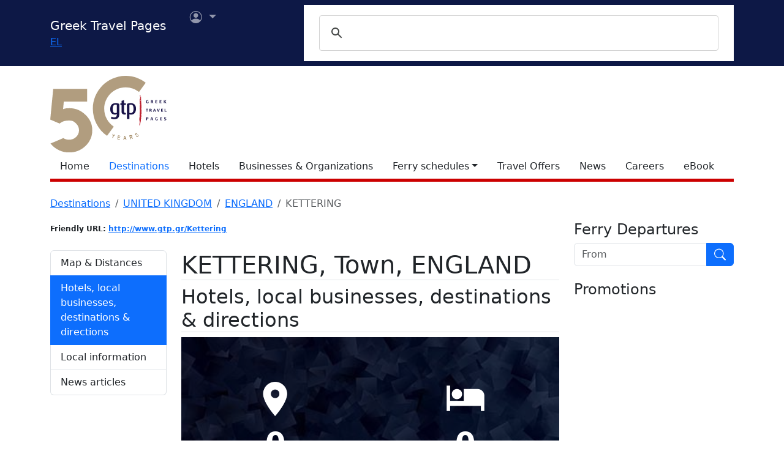

--- FILE ---
content_type: text/html
request_url: https://www.gtp.gr/LocPage.asp?id=67615
body_size: 49457
content:


<!DOCTYPE html>
<html lang="en" prefix="og: https://ogp.me/ns#">
	<head>
		
<meta charset="UTF-8">
<meta name="viewport" content="width=device-width, initial-scale=1">

<!--Bootstrap-->
<!-- CSS only -->
<link href="https://cdn.jsdelivr.net/npm/bootstrap@5.3.3/dist/css/bootstrap.min.css" rel="stylesheet" integrity="sha384-QWTKZyjpPEjISv5WaRU9OFeRpok6YctnYmDr5pNlyT2bRjXh0JMhjY6hW+ALEwIH" crossorigin="anonymous">
<link rel="stylesheet" href="https://cdn.jsdelivr.net/npm/bootstrap-icons@1.11.3/font/bootstrap-icons.min.css" integrity="sha256-9kPW/n5nn53j4WMRYAxe9c1rCY96Oogo/MKSVdKzPmI=" crossorigin="anonymous">

<!--JQuery-->
<script src="https://cdn.jsdelivr.net/npm/jquery@3.7.1/dist/jquery.min.js" integrity="sha256-/JqT3SQfawRcv/BIHPThkBvs0OEvtFFmqPF/lYI/Cxo=" crossorigin="anonymous"></script>

<!--Our CSS-->
<link href="CSS/common.css?v=5" rel="stylesheet">
<link href="stylesheet/stylesheets.css?v=5" rel="stylesheet">

<!-- Google Tag Manager -->
<script>(function(w,d,s,l,i){w[l]=w[l]||[];w[l].push({'gtm.start':
    new Date().getTime(),event:'gtm.js'});var f=d.getElementsByTagName(s)[0],
    j=d.createElement(s),dl=l!='dataLayer'?'&l='+l:'';j.async=true;j.src=
    'https://www.googletagmanager.com/gtm.js?id='+i+dl;f.parentNode.insertBefore(j,f);
    })(window,document,'script','dataLayer','GTM-NW9B248');</script>
<!-- End Google Tag Manager -->

<script async src='https://cse.google.com/cse.js?cx=012377410272292290435:lupogwtredw'></script>
    
<!--Ad Sense-->
<script data-ad-client="ca-pub-5463022117347544" async src="https://pagead2.googlesyndication.com/pagead/js/adsbygoogle.js"></script>

<!--Google Ad slots-->
<script async src='https://securepubads.g.doubleclick.net/tag/js/gpt.js'></script><script>window.googletag = window.googletag || {cmd: []};googletag.cmd.push(function() {googletag.defineSlot('/13343069/GTP_Rsidebar_300x250_a', [300, 250], 'div-gpt-ad-6-1382102396079-7') .addService(googletag.pubads()) .setTargeting("section", ["destinations"]) ;
googletag.defineSlot('/13343069/GTP_Rsidebar_300x250_b', [300, 250], 'div-gpt-ad-7-1382102396079-8') .addService(googletag.pubads()) .setTargeting("section", ["destinations"]) ;
googletag.defineSlot('/13343069/GTP_Rsidebar_300x600', [300, 600], 'div-gpt-ad-8-1382102396079-9') .addService(googletag.pubads()) .setTargeting("section", ["destinations"]) ;
googletag.defineSlot('/13343069/GTP_Header_728x90', [728, 90], 'div-gpt-ad-9-1639131672356-0') .addService(googletag.pubads()) .setTargeting("section", ["destinations"]) ;
googletag.defineSlot('/13343069/GTP_Lskyscrapper_160x600', [160, 600], 'div-gpt-ad-10-1382102396079-6') .addService(googletag.pubads()) .setTargeting("section", ["destinations"]) ;
googletag.defineSlot('/13343069/GTP_Lskyscrapper_160x600_b', [160, 600], 'div-gpt-ad-11-1389873285486-0') .addService(googletag.pubads()) .setTargeting("section", ["destinations"]) ;
googletag.defineSlot('/13343069/GTP_Rsidebar_300x250_c', [300, 250], 'div-gpt-ad-12-1389873285486-1') .addService(googletag.pubads()) .setTargeting("section", ["destinations"]) ;
googletag.defineSlot('/13343069/GTP_Rsidebar_300x250_d', [300, 250], 'div-gpt-ad-23-1520246869879-0') .addService(googletag.pubads()) .setTargeting("section", ["destinations"]) ;
googletag.defineSlot('/13343069/GTP_TopMobile_300x100', [300, 100], 'div-gpt-ad-1662624491953-0').addService(googletag.pubads());googletag.defineSlot('/13343069/GTP_TopMobile_300x50', [300, 50], 'div-gpt-ad-1662625528547-0').addService(googletag.pubads());googletag.defineSlot('/13343069/GTP_TopMobile_320x100', [320, 100], 'div-gpt-ad-1662629169738-0').addService(googletag.pubads());googletag.defineSlot('/13343069/GTP_TopMobile_320x50', [320, 50], 'div-gpt-ad-1662629373413-0').addService(googletag.pubads());googletag.pubads().enableSingleRequest();googletag.pubads().collapseEmptyDivs();googletag.enableServices();});</script> 
		<title>KETTERING (Town) ENGLAND - Greek Travel Pages</title>
		<meta name="description" content="Destination presentation. Tourist and geographical information for destination sites in Greece.">
		<link rel="canonical" href="https://www.gtp.gr/LocPage.asp?id=67615&lng=2"/>
		<link rel="alternate" hreflang="el" href="https://www.gtp.gr/LocPage.asp?id=67615&lng=1"/>
		<link rel="alternate" hreflang="en" href="https://www.gtp.gr/LocPage.asp?id=67615&lng=2"/>
		
<meta property="fb:app_id" content="1463614147089083"/>
<meta property="og:title" content="KETTERING (Town) ENGLAND - Greek Travel Pages" />
<meta property="og:description" content="Destination presentation. Tourist and geographical information for destination sites in Greece." />
<meta property="og:url" content="https://www.gtp.gr/LocPage.asp?id=67615&lng=2" />
<meta property="og:type" content="article" />
<meta property="og:image" content="https://www.gtp.gr/images/gtp_logo_2011_200x200.png" /> 

<script type="text/javascript">
var addthis_share = {
    url: "https://www.gtp.gr/LocPage.asp?id=67615&lng=2"
}
</script>

		<link rel='image_src' href='/images/gtp_logo_2011_200x200.png' />
		<link href="Scripts/ShadowBox-3.0.3/shadowbox.css" rel="stylesheet">
		<script src="Scripts/shadowbox-3.0.3/shadowbox.js"></script>
		<script src="js/jquery.resize-to-parent-min.js"></script>
		<script src="https://cdn.jsdelivr.net/npm/lazyload@2.0.0-rc.2/lazyload.min.js"></script>
		<script>
		$('document').ready(function () {
			if (!showAddPageHLink) $('#addtomytripdetail').hide();

			$('#btnFindRoute').click(function() {
				location.href = "RoutesForm.asp?" + 
									(($('#routeType').val() == '1') ? 'Origin=' : 'Destination=') +
									"-,67615,9";
			});	

			Shadowbox.init({
				handleOversize: "resize",
				modal: true,
				overlayOpacity: 0.85
			});

		});
		function openwin(page){
			location.href=page
		}

		function openwin2(page){
			window.open (page,"ImagesWin","scrollbars=yes,width=680,height=500,resizable=yes")
		}
		function SendForm(){
		url = "LocInfo.asp?InfoId=" + document.info.InfoId.options[document.info.InfoId.selectedIndex].value;
		url = url + "&Code=EGBA2200ORMORM121";
		url = url + "&PrimeCode=EGBA2200ORMORM121";
		url = url + "&Level=9";
		url = url + "&PrimeLevel=9";
		openwin(url);
		}

		</script>

		<link href="CSS/star_rating_13.css" rel="stylesheet" type="text/css">
		<link rel="stylesheet" href="https://cdn.jsdelivr.net/npm/shadowbox-js@3.0.3/source/shadowbox.min.css">
		<style type="text/css">
			div.lightbox {width:100%;overflow:hidden;margin:0 0 10px 0;}

			/*RSS Feeds*/
			h2.card-title, h3.card-title {
				font-size: 1.13rem!important;
				letter-spacing: -0.02rem!important;
				color: rgb(17,17,17)!important;
				}
				.item-date {
				font-size: 0.75rem;
				font-style: italic;
				color: rgb(155,155,155)!important;
				}
				.item-date::before {content: "Posted on ";}
				.card-body {
				font-size: 0.938rem;
				letter-spacing: -0.01rem;
				color: rgb(38,38,38);
				}

			/*RSS Feeds */
			div.newsdate {line-height:30px;}
			div.newsdate span {font-family:"Lucida Console", Monaco, monospace; display:inline-block; margin-right:10px;}

			/*Show all Tabs in mobile*/
			@media screen and (max-width: 575px) {
				.tab-content>.tab-pane {
					display: block !important;
					opacity: 1 !important;
				}
			}
				
			/*Find within*/
			div.featuredbox{background-color: rgba(120,120,120,1.00); padding: 65px 10px 20px;}
			.featuredbox,.featuredbox a:link,.featuredbox a {color:#ffffff;}
			.text600{font-weight: 600;}
			.text300{font-weight: 300;}
			.text-size-sml{font-size: 14px!important;}
			.text-size-med{font-size: 16px!important;}
			.text-size-lrg{font-size: 24px!important;}
			.text-size-xl{font-size: 48px!important;}
			.align-center{text-align: center;}
			div.featuredbox a.btn{background-color: rgba(0,0,0,.3);padding: 5px 10px; border: 1px solid #ffffff;display: block; margin: 10px 0; text-transform: uppercase; width: fit-content;}
			div.featuredbox a.btn:hover {background-color: rgba(126,0,2,0.75)}
			.featuredbox select, .featuredbox button {padding: 5px 10px; border: 1px solid #ffffff;display: block; margin: 15px 0; text-transform: uppercase;}
			.featuredbox select {text-transform: none;}
			.featuredbox button{color: white; width: fit-content; cursor: pointer;}
			.featuredbox button{background-color: rgba(0,0,0,.3)}
			.featuredbox button:hover {background-color: rgba(126,0,2,0.75)}
			.featuredbox a:visited {color:white;}

			/*Admin asset*/
			.admin-asset { 
				opacity: 1.0;
			}

		</style>
	</head>

<body>


<!--Top part begin -->


<!-- Google Tag Manager (noscript) -->
<noscript><iframe src="https://www.googletagmanager.com/ns.html?id=GTM-NW9B248"
	height="0" width="0" style="display:none;visibility:hidden"></iframe></noscript>
<!-- End Google Tag Manager (noscript) -->

<nav class="navbar navbar-expand-lg navbar-dark sticky-top" style="background-color: #0d1846;"> 

    <div class="container">
		<!--Mobile Brand and language Switch-->
		<div class="d-md-none">
			<a href="." class="navbar-brand"><img src="images/gtp-logo-invert.svg" style="width: 120px;" alt="gtp logo"></a>
			<!--Mobile language Switch-->
			<div class="topstring-part language d-md-none">
				<a href='ChangeLanguage.asp?id=1&path=/LocPage.asp&QS=id%3D67615%26lng%3D1%26'>EL</a>
			</div>
		</div>
		
		<!--Tablet & Desktop Brand and language Switch-->
		<div class="d-none d-md-block">
			<a href="." class="navbar-brand">Greek Travel Pages</a>
			<!--Tablet & Desktop language Switch-->
			<div class="topstring-part language">
				<a href='ChangeLanguage.asp?id=1&path=/LocPage.asp&QS=id%3D67615%26lng%3D1%26'>EL</a>
			</div>
		</div>
		
		<div>
			<ul class="navbar-nav">
			

				<!--Mobile User Dropdown-->
				<li class="nav-item dropdown navbar-brand d-md-none" style="position: absolute; top:10px; margin-left: -15px;">
					<a class="nav-link dropdown-toggle" href="#" id="navbarDropdown" role="button" data-bs-toggle="dropdown" aria-expanded="false">
						<i class="bi bi-person-circle"></i><span class="visually-hidden">User menu</span></a>
						
						<ul class="dropdown-menu" aria-labelledby="navbarDropdown">
							<li><a class="dropdown-item" href="login.asp?rp=%2FLocPage%2Easp%3Fid%3D67615">Login</a></li> 
							<li><a class="dropdown-item" href="subscribe.asp">New user</a></li>
						</ul>
						
				</li>

				<!--tablet and Desktop User Dropdown-->
				<li class="nav-item dropdown navbar-brand d-none d-md-block" style="position: absolute; top:0px; margin-left: 15px;">
					<a class="nav-link dropdown-toggle" href="#" id="navbarDropdown1" role="button" data-bs-toggle="dropdown" aria-expanded="false">
						<i class="bi bi-person-circle"></i><span class="visually-hidden">User menu</span>
						<span></span></a>
						
						<ul class="dropdown-menu" aria-labelledby="navbarDropdown1">
							<li><a class="dropdown-item" href="login.asp?rp=%2FLocPage%2Easp%3Fid%3D67615">Login</a></li> 
							<li><a class="dropdown-item" href="subscribe.asp">New user</a></li>
						</ul>
						
				</li>

				
			</ul>
		</div>
		
		<button class="navbar-toggler" type="button" data-bs-toggle="offcanvas" data-bs-target="#navbarToggler" aria-controls="navbarToggler" aria-label="Toggle navigation">
			<span class="navbar-toggler-icon"></span>
		</button>

		<div class="offcanvas offcanvas-end" tabindex="-1" id="navbarToggler" aria-labelledby="">

			<div class="offcanvas-header text-light"  data-bs-theme="dark" style="background-color: #0d1846;">
				<h5 class="offcanvas-title" id="offcanvasLabel">Menu</h5>
				<button type="button" class="btn-close btn-light" data-bs-dismiss="offcanvas" aria-label="Close"></button>
			</div>

			 <div class="offcanvas-body" style="background-color: #0d1846;">

				<!--Mobile Google custom Search-->
				<div class="d-lg-none">
					<div class="gcse-search"></div>
				</div>

				<!--Mobile Menu-->
				<div class="d-sm-block d-md-none">
					<nav class="nav flex-column">
						<a href="default.asp" class="nav-link link-light">Home</a>
						<a href="map.asp" class="nav-link secondary>">Destinations</a>
						<a href="AccomodationForm.asp" class="nav-link link-light">Hotels</a>
						<a href="TDirectoryForm2103.asp" class="nav-link link-light">Businesses &amp; Organizations</a>
						<a class="nav-link link-light" aria-current="page" href="RoutesForm.asp">Ferry schedules within Greece</a>
						<a class="nav-link link-light" href="greekferries.asp">Domestic ferry departures & arrivals</a>
						<a class="nav-link link-light" href="RoutesFormInt.asp">Ferry schedules to/from Greece</a>
						<a class="nav-link link-light" href="https://ferries.gtp.gr/"><b>GTP Ferry Connections <i class="bi bi-box-arrow-right"></i></b></a>
						<a class="nav-link link-light" aria-current="page" href="greekports.asp">
						Greek Ports</a>
						<a class="nav-link link-light" href="ShipCompanies.asp?International=0">
							Shipping Companies
						</a>
						<a class="nav-link link-light" href="Ships.asp?International=0">
							 Fleet Index
						</a>
						<a href="https://traveloffers.gtp.gr/<span style='color: red;'>The label 'offers_site' is not provided</span>" class="nav-link link-light">Travel Offers <i class="bi bi-box-arrow-right"></i></a>
						<a href="https://news.gtp.gr" class="nav-link link-light">News <i class="bi bi-box-arrow-right"></i></a>
						<a href="https://jobs.gtp.gr" class="nav-link link-light">Careers <i class="bi bi-box-arrow-right"></i></a>
						<a href="https://ebook.gtp.gr" class="nav-link link-light">eBook <i class="bi bi-box-arrow-right"></i></a>
					</nav>
				</div>
			</div>
			
		</div>

		<!--Desktop Google custom Search-->
		<div class="d-none d-lg-block">
			<div class="gcse-search"></div>
		</div>

	</div>

</nav><!--top-->

<div id="top" style="margin-bottom:20px"></div>

<!-- Go to www.addthis.com/dashboard to customize your tools -->
<script type="text/javascript" src="//s7.addthis.com/js/300/addthis_widget.js#pubid=ra-535e48692c1cc523" async="async"></script>

<!--desktop only-->
<div class="d-none d-lg-block main_container">
    <!-- GTP_Lskyscrapper_160x600 -->
    <div id="div-gpt-ad-1382102396079-6" style="width:160px; height:600px; position:absolute; z-index:9; left:-180px; text-align:center;">
        <div id='div-gpt-ad-10-1382102396079-6' style='width:160px; height:600px;'>	<script>	googletag.cmd.push(function() { googletag.display('div-gpt-ad-10-1382102396079-6'); });	</script></div>
    </div>
	
    <div id="div-gpt-ad-1389873285486-0" style="width:160px; height:600px; position:absolute; z-index:9; left:-180px; top:620px; text-align:center;">
        <div id='div-gpt-ad-11-1389873285486-0' style='width:160px; height:600px;'>	<script>	googletag.cmd.push(function() { googletag.display('div-gpt-ad-11-1389873285486-0'); });	</script></div>
    </div>
</div> 

<!--Header start -->

<!--Desktop, tablet-->
<div class="container pb-3 mb-2 d-none d-md-block">

	<div class="row">
		<div class="col-md-4 col-lg-1">
			<a href="default.asp"><img src="images/gtp-logo.svg" style="width: 190px; margin:-4px 0px -12px 0px; float:left;" alt="gtp logo"></a>
			<!--old-before-50logo  <a href="default.asp"><img src="images/gtp-logo.svg" style="width: 230px; margin:-18px 10px -20px -25px; float:left;" alt="gtp logo"></a>-->
		</div>
		
		<div class="col-md-8 col-lg-11">
			<!-- GTP_header_728x90 -->
			<div class="d-lg-block" style="margin-left:calc(100vw / 8);"><div id='div-gpt-ad-9-1639131672356-0' style='width:728px; height:90px;'>	<script>	googletag.cmd.push(function() { googletag.display('div-gpt-ad-9-1639131672356-0'); });	</script></div></div>
		</div>
	</div>
	
	<div>
		<!--Desktop Menu-->
		<ul class="nav" style="margin-top: 15px; border-bottom: 5px solid #C00;">
			<li class="nav-item"><a href="default.asp" class="nav-link link-dark">Home</a></li>
			<li class="nav-item"><a href="map.asp" class="nav-link secondary>">Destinations</a></li>
			<li class="nav-item"><a href="AccomodationForm.asp" class="nav-link link-dark">Hotels</a></li>
			<li class="nav-item"><a href="TDirectoryForm2103.asp" class="nav-link  link-dark">Businesses &amp; Organizations</a></li>
			<li class="nav-item toggle"><a href="#" id="ferries-dropdown" class="nav-link dropdown-toggle link-dark" role="button" data-bs-toggle="dropdown" aria-expanded="false">Ferry schedules</a>
				<!--Dropdown Sea World-->
				<ul class="dropdown-menu dropdown-menu-light" aria-labelledby="ferries-dropdown">
					<li>
						<a class="dropdown-item" aria-label="page" href="RoutesForm.asp">Ferry schedules within Greece</a>
					</li>
					<li>
						<a class="dropdown-item" href="greekferries.asp">Domestic ferry departures & arrivals</a>
					</li>
					<li>
						<a class="dropdown-item" href="RoutesFormInt.asp">Ferry schedules to/from Greece</a>
					</li>
					<li>
						<a class="dropdown-item" href="https://ferries.gtp.gr/"><b>GTP Ferry Connections <i class="bi bi-box-arrow-right"></i></b></a>
					</li>
					<li><hr class="dropdown-divider"></li>
					<li>
						<a class="dropdown-item" aria-current="page" href="greekports.asp">
						Greek Ports</a>
					</li>
					<li>
						<a class="dropdown-item" href="ShipCompanies.asp?International=0">
							Shipping Companies
						</a>
					</li>
					<li>
						<a class="dropdown-item" href="Ships.asp?International=0">
							 Fleet Index
						</a>
					</li>
				</ul>
			</li>
			<li class="nav-item"><a href="https://traveloffers.gtp.gr/en/" class="nav-link link-dark">Travel Offers</a></li>
			<li class="nav-item"><a href="https://news.gtp.gr" class="nav-link link-dark">News</a></li>
			<li class="nav-item"><a href="https://jobs.gtp.gr" class="nav-link link-dark">Careers</a></li>
			<li class="nav-item"><a href="https://ebook.gtp.gr" class="nav-link link-dark">eBook</a></li>
		</ul>
	</div>

</div>


<!--Mobile-->
<div class="d-block d-sm-none" id="domLoaded" style="position:absolute; left:-10000px">
<!--Rsidebar 300x250 d Mobile Only-->
	<div id='div-gpt-ad-23-1520246869879-0' style='width:300px; height:250px;'>	<script>	googletag.cmd.push(function() { googletag.display('div-gpt-ad-23-1520246869879-0'); });	</script></div>

	<!-- /13343069/GTP_TopMobile_320x100 -->
	<div id='div-gpt-ad-1662629169738-0' style='min-width: 320px; min-height: 100px;'>
		<script>
		googletag.cmd.push(function() { googletag.display('div-gpt-ad-1662629169738-0'); });
		</script>
	</div>
	<!-- /13343069/GTP_TopMobile_320x50 -->
	<div id='div-gpt-ad-1662629373413-0' style='min-width: 320px; min-height: 50px;'>
		<script>
		googletag.cmd.push(function() { googletag.display('div-gpt-ad-1662629373413-0'); });
		</script>
	</div>
	<!-- /13343069/GTP_TopMobile_300x100 -->
	<div id='div-gpt-ad-1662624491953-0' style='min-width: 300px; min-height: 100px;'>
		<script>
		googletag.cmd.push(function() { googletag.display('div-gpt-ad-1662624491953-0'); });
		</script>
	</div>
	<!-- /13343069/GTP_TopMobile_300x50 -->
	<div id='div-gpt-ad-1662625528547-0' style='min-width: 300px; min-height: 50px;'>
		<script>
		googletag.cmd.push(function() { googletag.display('div-gpt-ad-1662625528547-0'); });
		</script>
	</div>
</div>

<!--Header end-->

<script>
	//Eliminate Content layout Shift from empty div top banner ads
	document.addEventListener("DOMContentLoaded", function(event) {
		setTimeout(function() {
            var topAds = document.getElementById("domLoaded");
            topAds.style.position = 'relative';
			topAds.style.left = '0'; 
        }, 2000); 
	});
</script>

<!--Main Part begin-->
<div class="container">
	<div class="row"> 
<!-- Main Page - BEGIN -->

	

	<nav aria-label="breadcrumb">
		<ol class="breadcrumb">
			
			

			<li class="breadcrumb-item"><a href="map.asp">Destinations</a></li>
		
			
				<li class="breadcrumb-item"><a href="LocPage.asp?id=14190">UNITED KINGDOM</a></li>
			
				<li class="breadcrumb-item"><a href="LocPage.asp?id=30966">ENGLAND</a></li>
			
				<li class="breadcrumb-item active" aria-current="page">KETTERING</li>
			
		</ol>
	</nav>

	<!--Main image Desktop-->
	

<div class="col-lg-8 col-xl-9 mb-3">

	<div class="row row-cols-1 row-cols-md-2 mb-3">
		
			<!--Friendly URL-->
			<div class="col mb-2">
				<span class="badge text-dark" style="padding:0;">Friendly URL: <a href="Kettering">http://www.gtp.gr/Kettering</a></span>
			</div>
		
		
	</div>
	
	

	<!--Location-->

	<div class="row mb-5">
		<!--Side nav-->
		<div class="d-none d-md-block sticky-lg-top col-12 col-md-3">
			

			<div class="list-group mb-5" id="list-tab" role="tablist">

				
					<a class="list-group-item list-group-item-action" id="list-map-list" data-bs-toggle="list" href="#list-map" role="tab" aria-controls="list-map">Map & Distances</a>					
				
					<a class="list-group-item list-group-item-action active" id="list-pois-list" data-bs-toggle="list" href="#list-pois" role="tab" aria-controls="list-pois">Hotels, local businesses, destinations &amp; directions</a>
				
						<a class="list-group-item list-group-item-action " id="list-info-list" data-bs-toggle="list" href="#list-info" role="tab" aria-controls="list-info">Local information</a>
				
				
				<!--News Articles-->
				
				<a class="list-group-item list-group-item-action " id="list-news-list" data-bs-toggle="list" href="#list-news" role="tab" aria-controls="list-news">News articles</a>
				
				
			</div>

			<!-- Adsense sidebar narrow -->

			<script async src="https://pagead2.googlesyndication.com/pagead/js/adsbygoogle.js?client=ca-pub-5463022117347544"
				crossorigin="anonymous"></script>
			<!-- Adsense sidebar narrow -->
			<ins class="adsbygoogle"
				style="display:block"
				data-ad-client="ca-pub-5463022117347544"
				data-ad-slot="9866842307"
				data-ad-format="auto"
				data-full-width-responsive="true"></ins>
			<script>
				(adsbygoogle = window.adsbygoogle || []).push({});
			</script>
			
		</div>

		<!--Main column-->

		<div class="col-md-9">
			
				<h1 class="page-title red border-bottom">
					KETTERING, Town, ENGLAND
				</h1>

			<!--Details-->
			

			<div class="tab-content" id="nav-tabContent">

				
					<div class="tab-pane fade " id="list-map" role="tabpanel" aria-labelledby="list-map-list">
						
						<h2 class="page-title red border-bottom my-2">Map & Distances</h2>
						<div class="d-flex justify-content-center p-5 my-3 rounded" style="background: url('images/generic-map.png'); backround-size: fill">
							<button type="button" class="btn btn-primary shadow" data-bs-toggle="collapse" role="button" href="#map_container">Show/Hide Map <i class="bi bi-caret-down"></i></button>
						</div>
						<div id="map_container" class="mt-4 mb-4 collapse">
							<iframe src="map_view.asp?id=67615&t=l" style="width:100%; height: 500px;" id="map_frame" frameborder="0"></iframe>
						</div>

						

							<table class="table">
								
									<tr>
										<td class="col-3"><strong>Longitude:</strong></td>
										<td class="col-9">0<SUP>o</SUP> 43&#39; 60" E</td>
									</tr>
								
									<tr>
										<td class="col-3"><strong>Latitude:</strong></td>
										<td class="col-9">52<SUP>o</SUP> 23&#39; 60" N</td>
									</tr>
								
							</table>
						

					</div>
				
					<div class="tab-pane fade show active" id="list-pois" role="tabpanel" aria-labelledby="list-pois-list">
						<h2 class="page-title red border-bottom">Hotels, local businesses, destinations &amp; directions</h2>
						<!--featuredbox-->
						<div class="featuredbox mb-3"
							 style='background-image:url("images/background-2400765_1280.jpg");background-blend-mode: multiply;background-size: cover;'
						>
					
							<div class="row row-cols-1 row-cols-xl-2">
							<!--BEGIN DESTINATION COUNT-->
							
									<div class="col whitetext text600 align-center mb-3">
										<img src="images/icn_pin_white.png" alt="pin"/>
										<div class="text-size-xl">0</div>
										<div class="text-size-med" style="margin: 0 0 15px">Related Destinations</div>
										<center>
											<a class="btn text300 text-size-med" href="LocPageCat.asp?id=67615">View</a>
										</center>
									</div>			
								
							<!--END DESTINATION COUNT-->	
								
							<!--BEGIN ACCOMODATION COUNT-->
							
									<div class="col whitetext text600 align-center mb-3">
										<img src="images/icn_bed_white.png" alt="bed"/>
										<div class="text-size-xl">0</div>
										<div class="text-size-med" style="margin: 0 0 15px">Hotels &amp; Accommodation</div>
										<center>
											<a class="btn text300 text-size-med" href="AccomodationResults.asp?ID_Loc=67615">View</a>
										</center>
									</div>
								 
							<!--END ACCOMODATION COUNT-->

							<!--BEGIN COMPANY COUNT-->
							
									<div class="col whitetext text600 align-center ">
										<img src="images/icn_establishment_white.png" alt="Establishment"/>
										<div class="text-size-xl">0</div>
										<div class="text-size-med" style="margin: 0 0 15px">Businesses &amp; organizations</div>
											<ul class="text300 text-size-sml" style="margin: 0; padding: 0; list-style-type: none; line-height: 200%">
												<li><a style="text-decoration: underline" href="TDirectorySearch2003.asp?ID_Loc=67615&k1=8">Cultural monuments</a></li>
												<li><a style="text-decoration: underline" href="TDirectorySearch2003.asp?ID_Loc=67615&k1=18">Religious monuments</a></li>
												<li style="margin: 0 0 15px"><a style="text-decoration: underline" href="TDirectorySearch2003.asp?ID_Loc=67615&k1=25">Public authorities</a></li>
											</ul>
										
										<center>
											<a class="btn text300 text-size-med" href="TDirectorySearch2003.asp?ID_Loc=67615">View all</a>
										</center>
									</div>
								
							<!--END COMPANY COUNT-->

							<!--BEGIN PORT SEARCH-->		
							
							<!--END PORT SEARCH-->
							</div><!--Row-->
							
						</div><!--featuredbox-->
					</div>
				
					<div class="tab-pane fade " id="list-info" role="tabpanel" aria-labelledby="list-info-list">
						<h2 class="page-title red border-bottom">Local information</h2>
						
							<!--Geo Data-->
								<!--
								<h2 class="page-title red border-bottom mt-3 mb-3">Geographical Data
								</h2>
								-->
								<table class="table">
									
										<tr>
											<td class="col-3"><strong>Postal Code:</strong></td>
											<td class="col-9">NN15 7QX</td>
										</tr>
									
								</table>
							<!--End geo Data-->			
						
						
						<!--Population -->
						
							<!--Additional Information-->
							<h3 class="page-title red border-bottom">References & Citations</h3>
							<i>Choose one from the list below or </i><a href="javascript:alert('This page is for members only, please login first.');"><i>click here to see them all</i></a> (1) <img src='images/key.gif' width='17' height='10' border='0' alt='members only'>
								<div class="mt-3">
									
		<a class="btn btn-primary position-relative me-3 mb-3" href="LocInfo.asp?infoid=49&code=EGBA2200ORMORM121&PrimeCode=EGBA2200ORMORM121&Level=9&PrimeLevel=9&IncludeWide=0&LocId=67615">
			Information about the place<span class='position-absolute top-0 start-100 translate-middle badge rounded-pill bg-danger'>1</span></a>
								</div>
							

							<!--More Locations-->
							
								<div class="mt-3"><b>If you want to find additional information on the greater and/or surrounding areas select one of the titles below and click "more"</b></div>

								<form class="form" name="info">
									<div class="row mt-3">
										<div class="col-lg-9 mb-3"><select name="InfoId" class="form-select">

<option value="99" >  Information for visitors</option>

<option value="137" > Main pages</option>

<option value="39" >Accommodation, dining & entertainment</option>

<option value="131" >Advertised in the location:</option>

<option value="91" >Airport information</option>

<option value="17" >Alternative Tourism</option>

<option value="64" >Ancient literary sources</option>

<option value="101" >Ancient Literature</option>

<option value="79" >Ancient works of art</option>

<option value="68" >Ancients' feasts, games and rituals</option>

<option value="61" >Anti-Greek positions</option>

<option value="52" >Archaeological findings</option>

<option value="66" >Archaeological research of the location by:</option>

<option value="9" >Archaeological sites</option>

<option value="32" >Associative equation</option>

<option value="41" >Athletics & Sports</option>

<option value="13" >Beaches</option>

<option value="75" >Bibliography</option>

<option value="26" >Biographies</option>

<option value="86" >Biotopes</option>

<option value="127" >British tourism firms featuring the area:</option>

<option value="133" >Citizens' Associations</option>

<option value="84" >Civic geography</option>

<option value="73" >Coming tourists</option>

<option value="15" >Cultural events</option>

<option value="11" >Culture & Art Centres</option>

<option value="72" >Culture & Arts subjects</option>

<option value="134" >Daily & Periodical Press</option>

<option value="119" >Dining & Entertaining</option>

<option value="93" >Diplomatic Corps</option>

<option value="69" >Distances</option>

<option value="83" >E-text libraries</option>

<option value="51" >Economy</option>

<option value="135" >European Trails</option>

<option value="34" >Excavations & findings</option>

<option value="56" >Exhibitions</option>

<option value="38" >Fauna</option>

<option value="16" >Festivals and fairs</option>

<option value="37" >Flora</option>

<option value="50" >Geology</option>

<option value="85" >Government</option>

<option value="6" >Health centres</option>

<option value="125" >Heliports' information</option>

<option value="128" >Hellenic Republic</option>

<option value="53" >Hellenism</option>

<option value="28" >History</option>

<option value="30" >Homeric world</option>

<option value="120" >Hotels, campings & other lodgements</option>

<option value="82" >Information about Greece</option>

<option value="49" >Information about the place</option>

<option value="20" >Local cuisine</option>

<option value="21" >Local drinks</option>

<option value="18" >Local excursions</option>

<option value="67" >Local gods</option>

<option value="7" >Local governments</option>

<option value="42" >Local products</option>

<option value="23" >Location characteristics</option>

<option value="124" >Lootings</option>

<option value="54" >Monuments reported by ancient authors</option>

<option value="110" >Museums where finds of the location are exhibited:</option>

<option value="43" >Mythology</option>

<option value="59" >Myths and Legends</option>

<option value="117" >Name of the location</option>

<option value="136" >National Trails</option>

<option value="45" >Navigator</option>

<option value="25" >Occupations of the inhabitants</option>

<option value="77" >Olympic games</option>

<option value="74" >Palaeolithic findings</option>

<option value="71" >Persons relevant to the place</option>

<option value="81" >Photo Album</option>

<option value="22" >Places of worship</option>

<option value="36" >Preferred by visitors</option>

<option value="10" >Professional associations:</option>

<option value="63" >References concerning the place</option>

<option value="44" >Religious figures biography</option>

<option value="78" >Religious history</option>

<option value="112" >Rent a Car</option>

<option value="33" >Scenery routes</option>

<option value="113" >Sea transport & tourism companies</option>

<option value="76" >Search help</option>

<option value="87" >Selected tourism enterprises</option>

<option value="130" >Settlements sorted by servicing the site</option>

<option value="70" >Shipping Companies</option>

<option value="121" >Shopping</option>

<option value="8" >Sights</option>

<option value="139" >Ski centre</option>

<option value="89" >Social subjects</option>

<option value="14" >Sports events</option>

<option value="12" >Sports grounds</option>

<option value="80" >Subjects about the place</option>

<option value="116" >Synonym locations</option>

<option value="24" >The inhabitants</option>

<option value="62" >Theatres & Cinemas</option>

<option value="19" >Traditional products</option>

<option value="35" >Traditional professions</option>

<option value="60" >Transportation</option>

<option value="122" >Travel & Tourism enterprises dealing with Greece</option>

<option value="47" >Twin cities</option>

<option value="129" >UNESCO - World Heritage List</option>

<option value="55" >Universities</option>

<option value="5" >Useful Information</option>

<option value="58" >Various locations</option>

<option value="27" >VIPs' visits</option>

<option value="102" >Websites-Ancient Greece</option>

<option value="107" >Websites-Ancient Greek Civilization</option>

<option value="104" >Websites-Ancient Greek History and Prehistory</option>

<option value="103" >Websites-Ancient Greek Mythology</option>

<option value="105" >Websites-Ancient Greek Philosophy</option>

<option value="106" >Websites-Ancient Greek Science</option>

<option value="108" >Websites-Greek Archaeology</option>

</select></div>
										<div class="col-lg-3 mb-3"><input class="btn btn-primary" type="button" onClick="javascript:SendForm()" value="More"></div>
									</div>
								</form>
							
							<!--More Locations End-->
						
					</div>
				

				<!-- News Feed-->
				<!-- Fetch News from RSS Feed
						Look for news items in rss feed
						1.     Get the rss feed for the current Location
						1.a.   if feed for location is empty, check feed for upper tree location
						1.a.1. 		if upper tree news exist show items for upper tree and down tree locations
						1.a.2. 		else show items for current location
						1.b.   else show No feed exist message and present news from Main Rss Feed
				-->

				<div class="tab-pane fade " id="list-news" role="tabpanel" aria-labelledby="list-news-list">
					
					
						<div class="alert alert-danger">
							We could't find news articles relevant to this location/area.
						</div>
							<h3 class="page-title red border-bottom mt-4 mb-2">Latest Travel & Tourism News from  GTP Headlines</h3>

							<div class="row row-cols-1 row-cols-xl-2 g-4 mb-3">
								<?xml version="1.0"?><div class="col mb-3"><div class="card h-100"><img class="card-img-top" src="https://news.gtp.gr/wp-content/uploads/2026/02/Hellenic-Hoteliers-Federation-Paros-Antiparos-Hoteliers-Association-2026-2-580x387.jpg" alt="ΠΟΞ – Ένωση Ξενοδόχων Πάρου-Αντιπάρου: Συνάντηση με στόχο τη διαμόρφωση κοινών θέσεων και δράσεων" /><div class="card-body"><h2 class="card-title">ΠΟΞ – Ένωση Ξενοδόχων Πάρου-Αντιπάρου: Συνάντηση με στόχο τη διαμόρφωση κοινών θέσεων και δράσεων</h2><p class="card-text">Μια συνάντηση με κοινό στόχο: τη θωράκιση του κλάδου, τη βιώσιμη ανάπτυξη και τη συλλογική εκπροσώπηση των ξενοδόχων....
<p><a href="https://news.gtp.gr/2026/02/03/pox-enosi-ksenodohon-parou-antiparou-sinantisi-stoho-diamorfosi-koinon-theseon-draseon/" rel="nofollow">Source</a></p></p><p class="item-date">Tue, 03 Feb 2026</p><a href="https://news.gtp.gr/2026/02/03/pox-enosi-ksenodohon-parou-antiparou-sinantisi-stoho-diamorfosi-koinon-theseon-draseon/" class="btn btn-primary">Read more...</a></div></div></div><div class="col mb-3"><div class="card h-100"><img class="card-img-top" src="https://news.gtp.gr/wp-content/uploads/2026/02/HotelBrain_September-Hotel-Thessaloniki_L582213-580x388.jpg" alt="Greek Hotel Revenues Near €2bn in 2025, But Rising Costs Squeeze Profitability" /><div class="card-body"><h2 class="card-title">Greek Hotel Revenues Near €2bn in 2025, But Rising Costs Squeeze Profitability</h2><p class="card-text">Greek hotel revenues neared 2 billion euros in 2025, according to GBR Consulting, but rising operating costs and a heavy tax burden continue to squeeze profitability across the sector....
<p><a href="https://news.gtp.gr/2026/02/03/greek-hotel-revenues-near-e2bn-in-2025-but-rising-costs-squeeze-profitability/" rel="nofollow">Source</a></p></p><p class="item-date">Tue, 03 Feb 2026</p><a href="https://news.gtp.gr/2026/02/03/greek-hotel-revenues-near-e2bn-in-2025-but-rising-costs-squeeze-profitability/" class="btn btn-primary">Read more...</a></div></div></div><div class="col mb-3"><div class="card h-100"><img class="card-img-top" src="https://news.gtp.gr/wp-content/uploads/2026/02/Crete_BOAK_8-580x388.jpg" alt="Work Begins on Key Chania–Hersonissos Section of Crete’s BOAK Motorway" /><div class="card-body"><h2 class="card-title">Work Begins on Key Chania–Hersonissos Section of Crete’s BOAK Motorway</h2><p class="card-text">Work has begun on the key Chania–Hersonissos section of Crete’s Northern Road Axis (BOAK), a major motorway project set to improve connectivity, road safety and transport infrastructure across the island....
<p><a href="https://news.gtp.gr/2026/02/03/work-begins-on-key-chania-hersonissos-section-of-cretes-boak-motorway/" rel="nofollow">Source</a></p></p><p class="item-date">Tue, 03 Feb 2026</p><a href="https://news.gtp.gr/2026/02/03/work-begins-on-key-chania-hersonissos-section-of-cretes-boak-motorway/" class="btn btn-primary">Read more...</a></div></div></div><div class="col mb-3"><div class="card h-100"><img class="card-img-top" src="https://news.gtp.gr/wp-content/uploads/2026/02/Visit-Greece_1_kastoria-580x413.jpg" alt="Kastoria Launches €6.65m Upgrade of Lakeside Promenade" /><div class="card-body"><h2 class="card-title">Kastoria Launches €6.65m Upgrade of Lakeside Promenade</h2><p class="card-text">Kastoria is moving ahead with a 6.65-million-euro redevelopment of its southern lakeside promenade, aiming to improve accessibility, public space infrastructure and the visitor experience along Lake Orestiada....
<p><a href="https://news.gtp.gr/2026/02/03/kastoria-launches-e6-65m-upgrade-of-lakeside-promenade/" rel="nofollow">Source</a></p></p><p class="item-date">Tue, 03 Feb 2026</p><a href="https://news.gtp.gr/2026/02/03/kastoria-launches-e6-65m-upgrade-of-lakeside-promenade/" class="btn btn-primary">Read more...</a></div></div></div><div class="col mb-3"><div class="card h-100"><img class="card-img-top" src="https://news.gtp.gr/wp-content/uploads/2026/02/5th-Panhellenic-Yachting-Congress_Glyfada-580x398.jpg" alt="Πανελλήνιο Συνέδριο Yachting: Στις 26-27 Φεβρουαρίου στην Γλυφάδα η ετήσια συνάντηση" /><div class="card-body"><h2 class="card-title">Πανελλήνιο Συνέδριο Yachting: Στις 26-27 Φεβρουαρίου στην Γλυφάδα η ετήσια συνάντηση</h2><p class="card-text">Οι πρωταγωνιστές του θαλάσσιου τουρισμού προετοιμάζονται για την ετήσια συνάντηση στο Πανελλήνιο Συνέδριο Yachting στην Γλυφάδα....
<p><a href="https://news.gtp.gr/2026/02/02/panellinio-synedrio-yachting-stis-26-27-fevrouariou-stin-glyfada-i-etisia-synantisi/" rel="nofollow">Source</a></p></p><p class="item-date">Mon, 02 Feb 2026</p><a href="https://news.gtp.gr/2026/02/02/panellinio-synedrio-yachting-stis-26-27-fevrouariou-stin-glyfada-i-etisia-synantisi/" class="btn btn-primary">Read more...</a></div></div></div><div class="col mb-3"><div class="card h-100"><img class="card-img-top" src="https://news.gtp.gr/wp-content/uploads/2026/02/Thessaloniki-Airbnb_2-580x387.webp" alt="Greece’s Short-Term Rental Tax Revenues Near €1bn as Restrictions Expand" /><div class="card-body"><h2 class="card-title">Greece’s Short-Term Rental Tax Revenues Near €1bn as Restrictions Expand</h2><p class="card-text">Greece’s short-term rentals generated nearly 1 billion euros in tax revenue in 2025 as authorities introduced new restrictions to ease housing pressures....
<p><a href="https://news.gtp.gr/2026/02/02/greeces-short-term-rental-tax-revenues-near-e1bn-as-restrictions-expand/" rel="nofollow">Source</a></p></p><p class="item-date">Mon, 02 Feb 2026</p><a href="https://news.gtp.gr/2026/02/02/greeces-short-term-rental-tax-revenues-near-e1bn-as-restrictions-expand/" class="btn btn-primary">Read more...</a></div></div></div>
							</div>
					
					
				</div>
				
			</div>

			
			
							<!--Geographical Boundaries-->
							<div class="alert alert-warning alert-dismissible fade show mt-3" role="alert">
								<button type="button" class="btn-close" data-bs-dismiss="alert" aria-label="Close"></button>
								<h5>Geographical Boundaries</h5>
								
										<div>
											<a href="LocPage.asp?id=67615">KETTERING</a> (Town )
											
												&nbsp; 
												North Northeast of 
											<a href="LocPage.asp?id=30992">NORTHAMPTON</a> (Town)
										</div>
									
										<div>
											<a href='LocPage.asp?id=30992'>NORTHAMPTON</a> (Town)  belongs to  <a href='LocPage.asp?id=64753'>NORTHAMPTONSHIRE</a> (County)
										</div>
									
										<div>
											<a href='LocPage.asp?id=64753'>NORTHAMPTONSHIRE</a> (County)  belongs to  <a href='LocPage.asp?id=30966'>ENGLAND</a> (Region)
										</div>
									
										<div>
											<a href='LocPage.asp?id=30966'>ENGLAND</a> (Region)  belongs to  <a href='LocPage.asp?id=14190'>UNITED KINGDOM</a> (Country)
										</div>
									
							</div>
							<!--End Geographical Boundaries-->
						
			
		</div>

		<!--Adsense In-article Ad Unit-->
		<script async src="https://pagead2.googlesyndication.com/pagead/js/adsbygoogle.js?client=ca-pub-5463022117347544"
			crossorigin="anonymous"></script>
		<ins class="adsbygoogle"
			style="display:block; text-align:center;"
			data-ad-layout="in-article"
			data-ad-format="fluid"
			data-ad-client="ca-pub-5463022117347544"
			data-ad-slot="1913941496"></ins>
		<script>
			(adsbygoogle = window.adsbygoogle || []).push({});
		</script>
	</div>

	

<!--Subscribe to Newsletter-->

<div class="card text-center text-dark bg-light mt-5">
    <div class="card-body row row-cols-1 row-cols-md-2 g-1 g-md-2">
      <div class="col align-self-center">
        <a href="http://news.gtp.gr" target="_blank"><img src="https://news.gtp.gr/wp-content/uploads/2019/10/GTP-headlines_web.png" alt="GTP Headlines" style="max-width:100%;" title="GTP Headlines"></a>
      </div>
      <div class="col">
        <p class="card-text">Receive our daily Newsletter with all the latest updates on the Greek Travel industry.</p>
        <a href="https://eepurl.com/t3cfL" class="btn btn-primary">Subscribe now!</a>
      </div>
    </div>
  </div>

<!--ebook-->
  <div class="mb-3 mt-4">
    <a href="https://about.gtp.gr/product/gtp-greeces-travel-tourism-professional-business-catalogue-single-copy/"><img class="img-fluid" src='images/990x260_Buy-gtp_en.jpg' alt='Greek Travel Pages: A bible for Tourism professionals. Buy online'/></a>
</div>

</div>
<!-- Main Page - END -->



	<!--Side section start -->
	<div class="col-lg-4 col-xl-3 sticky-lg-top">
		
		<div class="row">
			<div class="col-xs-1 col-md-6 col-lg-12 mb-2" align="center">
				

<!--Ferry Schedule Search Banner START --> 
	<script>
    function sch_BannervalidForm() {
        var fm=document.sch_form1;
        
        return true;
    }
    </script>   

	
    
        <h4 class="sidemenutitle text-start">Ferry Departures</h4>
        <form name="sch_form1" method="post" action="greekferries_refinesearch.asp" onSubmit="return sch_BannervalidForm();">
			<div class="input-group mb-3">
				<input name="Loc_NM" type="text" class="form-control" placeholder='From' aria-label='From'/>
				<input name="Go" type="image" src="/images/search_inverted.svg" class="btn btn-primary" style="max-width: 45px;" alt='Execute search button' />
			</div>
        </form>
        
	
       
<!--Ferry Schedule Search Banner END -->

 
			</div>

	
			<div class="col-xs-1 col-md-6 col-lg-12" align="center">
				<h4 class="sidemenutitle text-start g-3">Promotions</h4>	
				
				
					<div class="mb-3">
						<div id='div-gpt-ad-8-1382102396079-9' style='width:300px; height:600px;'>	<script>	googletag.cmd.push(function() { googletag.display('div-gpt-ad-8-1382102396079-9'); });	</script></div> <!--Rsidebar 300x600-->
					</div>
				
					<div class="mb-3">
						<div id='div-gpt-ad-6-1382102396079-7' style='width:300px; height:250px;'>	<script>	googletag.cmd.push(function() { googletag.display('div-gpt-ad-6-1382102396079-7'); });	</script></div> <!--Rsidebar 300x250 a-->
					</div>
				
					<div class="mb-3">
					<div id='div-gpt-ad-7-1382102396079-8' style='width:300px; height:250px;'>	<script>	googletag.cmd.push(function() { googletag.display('div-gpt-ad-7-1382102396079-8'); });	</script></div> <!--Rsidebar 300x250 b-->
					</div>
				
					<div class="mb-3">
						<div id='div-gpt-ad-12-1389873285486-1' style='width:300px; height:250px;'>	<script>	googletag.cmd.push(function() { googletag.display('div-gpt-ad-12-1389873285486-1'); });	</script></div> <!--Rsidebar 300x250 c-->
					</div>
				

				<div class="col-xs-1 col-md-6 col-lg-12 mb-4 d-none d-lg-block" style="text-align: center;">
					<a href="images/ΜME_WEB.pdf" title="ΕΣΠΑ"><img src="images/300x250_ESPA-2014-2020.gif" alt="ΕΣΠΑ"></a>
				</div>

			</div>
		</div>
	</div>
	<!--Side section end -->	
<script>
	var showAddPageHLink=true;
	lazyload();
</script>	

  </div><!--Row-->
  <!--Main section End-->
</div><!--container-->

<div class="footer-wrapper border-top">
  <div class="container"> 
    <!--Footer-->
    <footer class="d-flex flex-wrap justify-content-between align-items-center py-3 my-4">
      
      <!--Links-->
      <div class="text-center">
        <a class="text-uppercase" href="https://gr.jooble.org" target="_blank">Find jobs in Greece with Jooble</a> 
        &#8226; 
        <a class="text-uppercase" href="http://about.gtp.gr">About/Advertise</a> 
        &#8226; 
        <a class="text-uppercase" href="Disclaimer.asp">terms of use</a> 
        &#8226; 
        <a class="text-uppercase" href="https://about.gtp.gr/contact/" target="_blank">Contact</a>
      </div>
      <!--Social Media Follow-->  
      <div class="text-center">
          <a target="_blank" href="https://www.facebook.com/GreekTravelPages"><span class="visually-hidden">Facebook</span><i class="bi bi-facebook ms-2 me-2"></i></a>
          <a target="_blank" href="https://www.linkedin.com/company/gtp-greek-travel-pages-tourism-&amp;-travel-guide"><span class="visually-hidden">LinkedIn</span><i class="bi bi-linkedin me-2"></i></a>
          <a target="_blank" href="https://www.twitter.com/gtpgr"><span class="visually-hidden">Twitter</span><i class="bi bi-twitter-x me-2"></i></a>
          <a target="_blank" href="https://www.threads.net/@greektravelpages"><span class="visually-hidden">Threads</span><i class="bi bi-threads me-2"></i></a>
          <a target="_blank" href="https://pinterest.com/gtpheadlines/"><span class="visually-hidden">Pinterest</span><i class="bi bi-pinterest me-2"></i></a>
          <a target="_blank" href="https://www.instagram.com/greektravelpages/"><span class="visually-hidden">Instagram</span><i class="bi bi-instagram"></i></a>
      </div>
      <!--Copyright-->
      <div class="text-center">
        &copy;1999-2024 International Publications Ltd.
      </div>
      
    </footer>
  </div>
</div>

<!--Bootstrap-->
<!-- JavaScript Bundle with Popper -->
<script src="https://cdn.jsdelivr.net/npm/bootstrap@5.3.3/dist/js/bootstrap.bundle.min.js" integrity="sha384-YvpcrYf0tY3lHB60NNkmXc5s9fDVZLESaAA55NDzOxhy9GkcIdslK1eN7N6jIeHz" crossorigin="anonymous"></script>
<script>
  document.querySelectorAll('[data-bs-toggle="tooltip"]')
    .forEach(tooltip => {
      new bootstrap.Tooltip(tooltip)
    })
</script>
<script>
(function(i,s,o,g,r,a,m){i['GoogleAnalyticsObject']=r;i[r]=i[r]||function(){
(i[r].q=i[r].q||[]).push(arguments)},i[r].l=1*new Date();a=s.createElement(o),
m=s.getElementsByTagName(o)[0];a.async=1;a.src=g;m.parentNode.insertBefore(a,m)
})(window,document,'script','//www.google-analytics.com/analytics.js','ga');

ga('create', 'UA-765103-4', 'auto');
ga('send', 'pageview');
ga('set', 'contentGroup1', 'Destinations'); 
</script>
		
</body>
</html>


--- FILE ---
content_type: text/html; charset=utf-8
request_url: https://www.google.com/recaptcha/api2/aframe
body_size: 115
content:
<!DOCTYPE HTML><html><head><meta http-equiv="content-type" content="text/html; charset=UTF-8"></head><body><script nonce="swPXe7EYOO5sNdGpxKB_3Q">/** Anti-fraud and anti-abuse applications only. See google.com/recaptcha */ try{var clients={'sodar':'https://pagead2.googlesyndication.com/pagead/sodar?'};window.addEventListener("message",function(a){try{if(a.source===window.parent){var b=JSON.parse(a.data);var c=clients[b['id']];if(c){var d=document.createElement('img');d.src=c+b['params']+'&rc='+(localStorage.getItem("rc::a")?sessionStorage.getItem("rc::b"):"");window.document.body.appendChild(d);sessionStorage.setItem("rc::e",parseInt(sessionStorage.getItem("rc::e")||0)+1);localStorage.setItem("rc::h",'1770140363557');}}}catch(b){}});window.parent.postMessage("_grecaptcha_ready", "*");}catch(b){}</script></body></html>